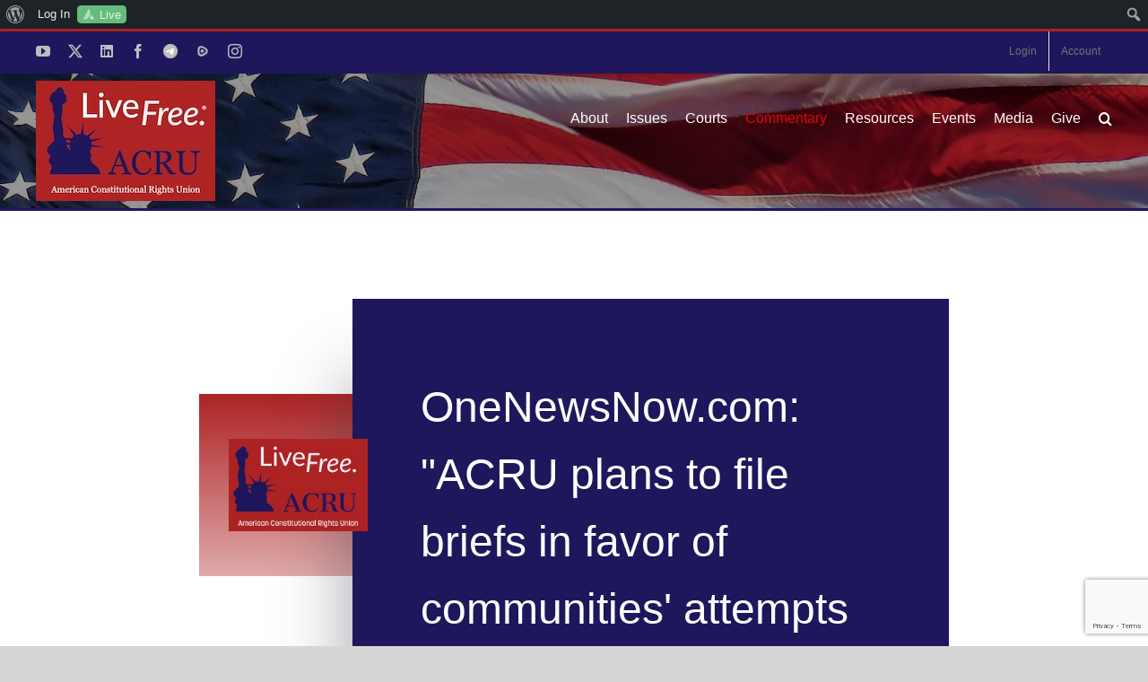

--- FILE ---
content_type: text/html; charset=utf-8
request_url: https://www.google.com/recaptcha/api2/anchor?ar=1&k=6LfHrSkUAAAAAPnKk5cT6JuKlKPzbwyTYuO8--Vr&co=aHR0cHM6Ly90aGVhY3J1Lm9yZzo0NDM.&hl=en&v=PoyoqOPhxBO7pBk68S4YbpHZ&size=invisible&anchor-ms=20000&execute-ms=30000&cb=d5jquuascntw
body_size: 49222
content:
<!DOCTYPE HTML><html dir="ltr" lang="en"><head><meta http-equiv="Content-Type" content="text/html; charset=UTF-8">
<meta http-equiv="X-UA-Compatible" content="IE=edge">
<title>reCAPTCHA</title>
<style type="text/css">
/* cyrillic-ext */
@font-face {
  font-family: 'Roboto';
  font-style: normal;
  font-weight: 400;
  font-stretch: 100%;
  src: url(//fonts.gstatic.com/s/roboto/v48/KFO7CnqEu92Fr1ME7kSn66aGLdTylUAMa3GUBHMdazTgWw.woff2) format('woff2');
  unicode-range: U+0460-052F, U+1C80-1C8A, U+20B4, U+2DE0-2DFF, U+A640-A69F, U+FE2E-FE2F;
}
/* cyrillic */
@font-face {
  font-family: 'Roboto';
  font-style: normal;
  font-weight: 400;
  font-stretch: 100%;
  src: url(//fonts.gstatic.com/s/roboto/v48/KFO7CnqEu92Fr1ME7kSn66aGLdTylUAMa3iUBHMdazTgWw.woff2) format('woff2');
  unicode-range: U+0301, U+0400-045F, U+0490-0491, U+04B0-04B1, U+2116;
}
/* greek-ext */
@font-face {
  font-family: 'Roboto';
  font-style: normal;
  font-weight: 400;
  font-stretch: 100%;
  src: url(//fonts.gstatic.com/s/roboto/v48/KFO7CnqEu92Fr1ME7kSn66aGLdTylUAMa3CUBHMdazTgWw.woff2) format('woff2');
  unicode-range: U+1F00-1FFF;
}
/* greek */
@font-face {
  font-family: 'Roboto';
  font-style: normal;
  font-weight: 400;
  font-stretch: 100%;
  src: url(//fonts.gstatic.com/s/roboto/v48/KFO7CnqEu92Fr1ME7kSn66aGLdTylUAMa3-UBHMdazTgWw.woff2) format('woff2');
  unicode-range: U+0370-0377, U+037A-037F, U+0384-038A, U+038C, U+038E-03A1, U+03A3-03FF;
}
/* math */
@font-face {
  font-family: 'Roboto';
  font-style: normal;
  font-weight: 400;
  font-stretch: 100%;
  src: url(//fonts.gstatic.com/s/roboto/v48/KFO7CnqEu92Fr1ME7kSn66aGLdTylUAMawCUBHMdazTgWw.woff2) format('woff2');
  unicode-range: U+0302-0303, U+0305, U+0307-0308, U+0310, U+0312, U+0315, U+031A, U+0326-0327, U+032C, U+032F-0330, U+0332-0333, U+0338, U+033A, U+0346, U+034D, U+0391-03A1, U+03A3-03A9, U+03B1-03C9, U+03D1, U+03D5-03D6, U+03F0-03F1, U+03F4-03F5, U+2016-2017, U+2034-2038, U+203C, U+2040, U+2043, U+2047, U+2050, U+2057, U+205F, U+2070-2071, U+2074-208E, U+2090-209C, U+20D0-20DC, U+20E1, U+20E5-20EF, U+2100-2112, U+2114-2115, U+2117-2121, U+2123-214F, U+2190, U+2192, U+2194-21AE, U+21B0-21E5, U+21F1-21F2, U+21F4-2211, U+2213-2214, U+2216-22FF, U+2308-230B, U+2310, U+2319, U+231C-2321, U+2336-237A, U+237C, U+2395, U+239B-23B7, U+23D0, U+23DC-23E1, U+2474-2475, U+25AF, U+25B3, U+25B7, U+25BD, U+25C1, U+25CA, U+25CC, U+25FB, U+266D-266F, U+27C0-27FF, U+2900-2AFF, U+2B0E-2B11, U+2B30-2B4C, U+2BFE, U+3030, U+FF5B, U+FF5D, U+1D400-1D7FF, U+1EE00-1EEFF;
}
/* symbols */
@font-face {
  font-family: 'Roboto';
  font-style: normal;
  font-weight: 400;
  font-stretch: 100%;
  src: url(//fonts.gstatic.com/s/roboto/v48/KFO7CnqEu92Fr1ME7kSn66aGLdTylUAMaxKUBHMdazTgWw.woff2) format('woff2');
  unicode-range: U+0001-000C, U+000E-001F, U+007F-009F, U+20DD-20E0, U+20E2-20E4, U+2150-218F, U+2190, U+2192, U+2194-2199, U+21AF, U+21E6-21F0, U+21F3, U+2218-2219, U+2299, U+22C4-22C6, U+2300-243F, U+2440-244A, U+2460-24FF, U+25A0-27BF, U+2800-28FF, U+2921-2922, U+2981, U+29BF, U+29EB, U+2B00-2BFF, U+4DC0-4DFF, U+FFF9-FFFB, U+10140-1018E, U+10190-1019C, U+101A0, U+101D0-101FD, U+102E0-102FB, U+10E60-10E7E, U+1D2C0-1D2D3, U+1D2E0-1D37F, U+1F000-1F0FF, U+1F100-1F1AD, U+1F1E6-1F1FF, U+1F30D-1F30F, U+1F315, U+1F31C, U+1F31E, U+1F320-1F32C, U+1F336, U+1F378, U+1F37D, U+1F382, U+1F393-1F39F, U+1F3A7-1F3A8, U+1F3AC-1F3AF, U+1F3C2, U+1F3C4-1F3C6, U+1F3CA-1F3CE, U+1F3D4-1F3E0, U+1F3ED, U+1F3F1-1F3F3, U+1F3F5-1F3F7, U+1F408, U+1F415, U+1F41F, U+1F426, U+1F43F, U+1F441-1F442, U+1F444, U+1F446-1F449, U+1F44C-1F44E, U+1F453, U+1F46A, U+1F47D, U+1F4A3, U+1F4B0, U+1F4B3, U+1F4B9, U+1F4BB, U+1F4BF, U+1F4C8-1F4CB, U+1F4D6, U+1F4DA, U+1F4DF, U+1F4E3-1F4E6, U+1F4EA-1F4ED, U+1F4F7, U+1F4F9-1F4FB, U+1F4FD-1F4FE, U+1F503, U+1F507-1F50B, U+1F50D, U+1F512-1F513, U+1F53E-1F54A, U+1F54F-1F5FA, U+1F610, U+1F650-1F67F, U+1F687, U+1F68D, U+1F691, U+1F694, U+1F698, U+1F6AD, U+1F6B2, U+1F6B9-1F6BA, U+1F6BC, U+1F6C6-1F6CF, U+1F6D3-1F6D7, U+1F6E0-1F6EA, U+1F6F0-1F6F3, U+1F6F7-1F6FC, U+1F700-1F7FF, U+1F800-1F80B, U+1F810-1F847, U+1F850-1F859, U+1F860-1F887, U+1F890-1F8AD, U+1F8B0-1F8BB, U+1F8C0-1F8C1, U+1F900-1F90B, U+1F93B, U+1F946, U+1F984, U+1F996, U+1F9E9, U+1FA00-1FA6F, U+1FA70-1FA7C, U+1FA80-1FA89, U+1FA8F-1FAC6, U+1FACE-1FADC, U+1FADF-1FAE9, U+1FAF0-1FAF8, U+1FB00-1FBFF;
}
/* vietnamese */
@font-face {
  font-family: 'Roboto';
  font-style: normal;
  font-weight: 400;
  font-stretch: 100%;
  src: url(//fonts.gstatic.com/s/roboto/v48/KFO7CnqEu92Fr1ME7kSn66aGLdTylUAMa3OUBHMdazTgWw.woff2) format('woff2');
  unicode-range: U+0102-0103, U+0110-0111, U+0128-0129, U+0168-0169, U+01A0-01A1, U+01AF-01B0, U+0300-0301, U+0303-0304, U+0308-0309, U+0323, U+0329, U+1EA0-1EF9, U+20AB;
}
/* latin-ext */
@font-face {
  font-family: 'Roboto';
  font-style: normal;
  font-weight: 400;
  font-stretch: 100%;
  src: url(//fonts.gstatic.com/s/roboto/v48/KFO7CnqEu92Fr1ME7kSn66aGLdTylUAMa3KUBHMdazTgWw.woff2) format('woff2');
  unicode-range: U+0100-02BA, U+02BD-02C5, U+02C7-02CC, U+02CE-02D7, U+02DD-02FF, U+0304, U+0308, U+0329, U+1D00-1DBF, U+1E00-1E9F, U+1EF2-1EFF, U+2020, U+20A0-20AB, U+20AD-20C0, U+2113, U+2C60-2C7F, U+A720-A7FF;
}
/* latin */
@font-face {
  font-family: 'Roboto';
  font-style: normal;
  font-weight: 400;
  font-stretch: 100%;
  src: url(//fonts.gstatic.com/s/roboto/v48/KFO7CnqEu92Fr1ME7kSn66aGLdTylUAMa3yUBHMdazQ.woff2) format('woff2');
  unicode-range: U+0000-00FF, U+0131, U+0152-0153, U+02BB-02BC, U+02C6, U+02DA, U+02DC, U+0304, U+0308, U+0329, U+2000-206F, U+20AC, U+2122, U+2191, U+2193, U+2212, U+2215, U+FEFF, U+FFFD;
}
/* cyrillic-ext */
@font-face {
  font-family: 'Roboto';
  font-style: normal;
  font-weight: 500;
  font-stretch: 100%;
  src: url(//fonts.gstatic.com/s/roboto/v48/KFO7CnqEu92Fr1ME7kSn66aGLdTylUAMa3GUBHMdazTgWw.woff2) format('woff2');
  unicode-range: U+0460-052F, U+1C80-1C8A, U+20B4, U+2DE0-2DFF, U+A640-A69F, U+FE2E-FE2F;
}
/* cyrillic */
@font-face {
  font-family: 'Roboto';
  font-style: normal;
  font-weight: 500;
  font-stretch: 100%;
  src: url(//fonts.gstatic.com/s/roboto/v48/KFO7CnqEu92Fr1ME7kSn66aGLdTylUAMa3iUBHMdazTgWw.woff2) format('woff2');
  unicode-range: U+0301, U+0400-045F, U+0490-0491, U+04B0-04B1, U+2116;
}
/* greek-ext */
@font-face {
  font-family: 'Roboto';
  font-style: normal;
  font-weight: 500;
  font-stretch: 100%;
  src: url(//fonts.gstatic.com/s/roboto/v48/KFO7CnqEu92Fr1ME7kSn66aGLdTylUAMa3CUBHMdazTgWw.woff2) format('woff2');
  unicode-range: U+1F00-1FFF;
}
/* greek */
@font-face {
  font-family: 'Roboto';
  font-style: normal;
  font-weight: 500;
  font-stretch: 100%;
  src: url(//fonts.gstatic.com/s/roboto/v48/KFO7CnqEu92Fr1ME7kSn66aGLdTylUAMa3-UBHMdazTgWw.woff2) format('woff2');
  unicode-range: U+0370-0377, U+037A-037F, U+0384-038A, U+038C, U+038E-03A1, U+03A3-03FF;
}
/* math */
@font-face {
  font-family: 'Roboto';
  font-style: normal;
  font-weight: 500;
  font-stretch: 100%;
  src: url(//fonts.gstatic.com/s/roboto/v48/KFO7CnqEu92Fr1ME7kSn66aGLdTylUAMawCUBHMdazTgWw.woff2) format('woff2');
  unicode-range: U+0302-0303, U+0305, U+0307-0308, U+0310, U+0312, U+0315, U+031A, U+0326-0327, U+032C, U+032F-0330, U+0332-0333, U+0338, U+033A, U+0346, U+034D, U+0391-03A1, U+03A3-03A9, U+03B1-03C9, U+03D1, U+03D5-03D6, U+03F0-03F1, U+03F4-03F5, U+2016-2017, U+2034-2038, U+203C, U+2040, U+2043, U+2047, U+2050, U+2057, U+205F, U+2070-2071, U+2074-208E, U+2090-209C, U+20D0-20DC, U+20E1, U+20E5-20EF, U+2100-2112, U+2114-2115, U+2117-2121, U+2123-214F, U+2190, U+2192, U+2194-21AE, U+21B0-21E5, U+21F1-21F2, U+21F4-2211, U+2213-2214, U+2216-22FF, U+2308-230B, U+2310, U+2319, U+231C-2321, U+2336-237A, U+237C, U+2395, U+239B-23B7, U+23D0, U+23DC-23E1, U+2474-2475, U+25AF, U+25B3, U+25B7, U+25BD, U+25C1, U+25CA, U+25CC, U+25FB, U+266D-266F, U+27C0-27FF, U+2900-2AFF, U+2B0E-2B11, U+2B30-2B4C, U+2BFE, U+3030, U+FF5B, U+FF5D, U+1D400-1D7FF, U+1EE00-1EEFF;
}
/* symbols */
@font-face {
  font-family: 'Roboto';
  font-style: normal;
  font-weight: 500;
  font-stretch: 100%;
  src: url(//fonts.gstatic.com/s/roboto/v48/KFO7CnqEu92Fr1ME7kSn66aGLdTylUAMaxKUBHMdazTgWw.woff2) format('woff2');
  unicode-range: U+0001-000C, U+000E-001F, U+007F-009F, U+20DD-20E0, U+20E2-20E4, U+2150-218F, U+2190, U+2192, U+2194-2199, U+21AF, U+21E6-21F0, U+21F3, U+2218-2219, U+2299, U+22C4-22C6, U+2300-243F, U+2440-244A, U+2460-24FF, U+25A0-27BF, U+2800-28FF, U+2921-2922, U+2981, U+29BF, U+29EB, U+2B00-2BFF, U+4DC0-4DFF, U+FFF9-FFFB, U+10140-1018E, U+10190-1019C, U+101A0, U+101D0-101FD, U+102E0-102FB, U+10E60-10E7E, U+1D2C0-1D2D3, U+1D2E0-1D37F, U+1F000-1F0FF, U+1F100-1F1AD, U+1F1E6-1F1FF, U+1F30D-1F30F, U+1F315, U+1F31C, U+1F31E, U+1F320-1F32C, U+1F336, U+1F378, U+1F37D, U+1F382, U+1F393-1F39F, U+1F3A7-1F3A8, U+1F3AC-1F3AF, U+1F3C2, U+1F3C4-1F3C6, U+1F3CA-1F3CE, U+1F3D4-1F3E0, U+1F3ED, U+1F3F1-1F3F3, U+1F3F5-1F3F7, U+1F408, U+1F415, U+1F41F, U+1F426, U+1F43F, U+1F441-1F442, U+1F444, U+1F446-1F449, U+1F44C-1F44E, U+1F453, U+1F46A, U+1F47D, U+1F4A3, U+1F4B0, U+1F4B3, U+1F4B9, U+1F4BB, U+1F4BF, U+1F4C8-1F4CB, U+1F4D6, U+1F4DA, U+1F4DF, U+1F4E3-1F4E6, U+1F4EA-1F4ED, U+1F4F7, U+1F4F9-1F4FB, U+1F4FD-1F4FE, U+1F503, U+1F507-1F50B, U+1F50D, U+1F512-1F513, U+1F53E-1F54A, U+1F54F-1F5FA, U+1F610, U+1F650-1F67F, U+1F687, U+1F68D, U+1F691, U+1F694, U+1F698, U+1F6AD, U+1F6B2, U+1F6B9-1F6BA, U+1F6BC, U+1F6C6-1F6CF, U+1F6D3-1F6D7, U+1F6E0-1F6EA, U+1F6F0-1F6F3, U+1F6F7-1F6FC, U+1F700-1F7FF, U+1F800-1F80B, U+1F810-1F847, U+1F850-1F859, U+1F860-1F887, U+1F890-1F8AD, U+1F8B0-1F8BB, U+1F8C0-1F8C1, U+1F900-1F90B, U+1F93B, U+1F946, U+1F984, U+1F996, U+1F9E9, U+1FA00-1FA6F, U+1FA70-1FA7C, U+1FA80-1FA89, U+1FA8F-1FAC6, U+1FACE-1FADC, U+1FADF-1FAE9, U+1FAF0-1FAF8, U+1FB00-1FBFF;
}
/* vietnamese */
@font-face {
  font-family: 'Roboto';
  font-style: normal;
  font-weight: 500;
  font-stretch: 100%;
  src: url(//fonts.gstatic.com/s/roboto/v48/KFO7CnqEu92Fr1ME7kSn66aGLdTylUAMa3OUBHMdazTgWw.woff2) format('woff2');
  unicode-range: U+0102-0103, U+0110-0111, U+0128-0129, U+0168-0169, U+01A0-01A1, U+01AF-01B0, U+0300-0301, U+0303-0304, U+0308-0309, U+0323, U+0329, U+1EA0-1EF9, U+20AB;
}
/* latin-ext */
@font-face {
  font-family: 'Roboto';
  font-style: normal;
  font-weight: 500;
  font-stretch: 100%;
  src: url(//fonts.gstatic.com/s/roboto/v48/KFO7CnqEu92Fr1ME7kSn66aGLdTylUAMa3KUBHMdazTgWw.woff2) format('woff2');
  unicode-range: U+0100-02BA, U+02BD-02C5, U+02C7-02CC, U+02CE-02D7, U+02DD-02FF, U+0304, U+0308, U+0329, U+1D00-1DBF, U+1E00-1E9F, U+1EF2-1EFF, U+2020, U+20A0-20AB, U+20AD-20C0, U+2113, U+2C60-2C7F, U+A720-A7FF;
}
/* latin */
@font-face {
  font-family: 'Roboto';
  font-style: normal;
  font-weight: 500;
  font-stretch: 100%;
  src: url(//fonts.gstatic.com/s/roboto/v48/KFO7CnqEu92Fr1ME7kSn66aGLdTylUAMa3yUBHMdazQ.woff2) format('woff2');
  unicode-range: U+0000-00FF, U+0131, U+0152-0153, U+02BB-02BC, U+02C6, U+02DA, U+02DC, U+0304, U+0308, U+0329, U+2000-206F, U+20AC, U+2122, U+2191, U+2193, U+2212, U+2215, U+FEFF, U+FFFD;
}
/* cyrillic-ext */
@font-face {
  font-family: 'Roboto';
  font-style: normal;
  font-weight: 900;
  font-stretch: 100%;
  src: url(//fonts.gstatic.com/s/roboto/v48/KFO7CnqEu92Fr1ME7kSn66aGLdTylUAMa3GUBHMdazTgWw.woff2) format('woff2');
  unicode-range: U+0460-052F, U+1C80-1C8A, U+20B4, U+2DE0-2DFF, U+A640-A69F, U+FE2E-FE2F;
}
/* cyrillic */
@font-face {
  font-family: 'Roboto';
  font-style: normal;
  font-weight: 900;
  font-stretch: 100%;
  src: url(//fonts.gstatic.com/s/roboto/v48/KFO7CnqEu92Fr1ME7kSn66aGLdTylUAMa3iUBHMdazTgWw.woff2) format('woff2');
  unicode-range: U+0301, U+0400-045F, U+0490-0491, U+04B0-04B1, U+2116;
}
/* greek-ext */
@font-face {
  font-family: 'Roboto';
  font-style: normal;
  font-weight: 900;
  font-stretch: 100%;
  src: url(//fonts.gstatic.com/s/roboto/v48/KFO7CnqEu92Fr1ME7kSn66aGLdTylUAMa3CUBHMdazTgWw.woff2) format('woff2');
  unicode-range: U+1F00-1FFF;
}
/* greek */
@font-face {
  font-family: 'Roboto';
  font-style: normal;
  font-weight: 900;
  font-stretch: 100%;
  src: url(//fonts.gstatic.com/s/roboto/v48/KFO7CnqEu92Fr1ME7kSn66aGLdTylUAMa3-UBHMdazTgWw.woff2) format('woff2');
  unicode-range: U+0370-0377, U+037A-037F, U+0384-038A, U+038C, U+038E-03A1, U+03A3-03FF;
}
/* math */
@font-face {
  font-family: 'Roboto';
  font-style: normal;
  font-weight: 900;
  font-stretch: 100%;
  src: url(//fonts.gstatic.com/s/roboto/v48/KFO7CnqEu92Fr1ME7kSn66aGLdTylUAMawCUBHMdazTgWw.woff2) format('woff2');
  unicode-range: U+0302-0303, U+0305, U+0307-0308, U+0310, U+0312, U+0315, U+031A, U+0326-0327, U+032C, U+032F-0330, U+0332-0333, U+0338, U+033A, U+0346, U+034D, U+0391-03A1, U+03A3-03A9, U+03B1-03C9, U+03D1, U+03D5-03D6, U+03F0-03F1, U+03F4-03F5, U+2016-2017, U+2034-2038, U+203C, U+2040, U+2043, U+2047, U+2050, U+2057, U+205F, U+2070-2071, U+2074-208E, U+2090-209C, U+20D0-20DC, U+20E1, U+20E5-20EF, U+2100-2112, U+2114-2115, U+2117-2121, U+2123-214F, U+2190, U+2192, U+2194-21AE, U+21B0-21E5, U+21F1-21F2, U+21F4-2211, U+2213-2214, U+2216-22FF, U+2308-230B, U+2310, U+2319, U+231C-2321, U+2336-237A, U+237C, U+2395, U+239B-23B7, U+23D0, U+23DC-23E1, U+2474-2475, U+25AF, U+25B3, U+25B7, U+25BD, U+25C1, U+25CA, U+25CC, U+25FB, U+266D-266F, U+27C0-27FF, U+2900-2AFF, U+2B0E-2B11, U+2B30-2B4C, U+2BFE, U+3030, U+FF5B, U+FF5D, U+1D400-1D7FF, U+1EE00-1EEFF;
}
/* symbols */
@font-face {
  font-family: 'Roboto';
  font-style: normal;
  font-weight: 900;
  font-stretch: 100%;
  src: url(//fonts.gstatic.com/s/roboto/v48/KFO7CnqEu92Fr1ME7kSn66aGLdTylUAMaxKUBHMdazTgWw.woff2) format('woff2');
  unicode-range: U+0001-000C, U+000E-001F, U+007F-009F, U+20DD-20E0, U+20E2-20E4, U+2150-218F, U+2190, U+2192, U+2194-2199, U+21AF, U+21E6-21F0, U+21F3, U+2218-2219, U+2299, U+22C4-22C6, U+2300-243F, U+2440-244A, U+2460-24FF, U+25A0-27BF, U+2800-28FF, U+2921-2922, U+2981, U+29BF, U+29EB, U+2B00-2BFF, U+4DC0-4DFF, U+FFF9-FFFB, U+10140-1018E, U+10190-1019C, U+101A0, U+101D0-101FD, U+102E0-102FB, U+10E60-10E7E, U+1D2C0-1D2D3, U+1D2E0-1D37F, U+1F000-1F0FF, U+1F100-1F1AD, U+1F1E6-1F1FF, U+1F30D-1F30F, U+1F315, U+1F31C, U+1F31E, U+1F320-1F32C, U+1F336, U+1F378, U+1F37D, U+1F382, U+1F393-1F39F, U+1F3A7-1F3A8, U+1F3AC-1F3AF, U+1F3C2, U+1F3C4-1F3C6, U+1F3CA-1F3CE, U+1F3D4-1F3E0, U+1F3ED, U+1F3F1-1F3F3, U+1F3F5-1F3F7, U+1F408, U+1F415, U+1F41F, U+1F426, U+1F43F, U+1F441-1F442, U+1F444, U+1F446-1F449, U+1F44C-1F44E, U+1F453, U+1F46A, U+1F47D, U+1F4A3, U+1F4B0, U+1F4B3, U+1F4B9, U+1F4BB, U+1F4BF, U+1F4C8-1F4CB, U+1F4D6, U+1F4DA, U+1F4DF, U+1F4E3-1F4E6, U+1F4EA-1F4ED, U+1F4F7, U+1F4F9-1F4FB, U+1F4FD-1F4FE, U+1F503, U+1F507-1F50B, U+1F50D, U+1F512-1F513, U+1F53E-1F54A, U+1F54F-1F5FA, U+1F610, U+1F650-1F67F, U+1F687, U+1F68D, U+1F691, U+1F694, U+1F698, U+1F6AD, U+1F6B2, U+1F6B9-1F6BA, U+1F6BC, U+1F6C6-1F6CF, U+1F6D3-1F6D7, U+1F6E0-1F6EA, U+1F6F0-1F6F3, U+1F6F7-1F6FC, U+1F700-1F7FF, U+1F800-1F80B, U+1F810-1F847, U+1F850-1F859, U+1F860-1F887, U+1F890-1F8AD, U+1F8B0-1F8BB, U+1F8C0-1F8C1, U+1F900-1F90B, U+1F93B, U+1F946, U+1F984, U+1F996, U+1F9E9, U+1FA00-1FA6F, U+1FA70-1FA7C, U+1FA80-1FA89, U+1FA8F-1FAC6, U+1FACE-1FADC, U+1FADF-1FAE9, U+1FAF0-1FAF8, U+1FB00-1FBFF;
}
/* vietnamese */
@font-face {
  font-family: 'Roboto';
  font-style: normal;
  font-weight: 900;
  font-stretch: 100%;
  src: url(//fonts.gstatic.com/s/roboto/v48/KFO7CnqEu92Fr1ME7kSn66aGLdTylUAMa3OUBHMdazTgWw.woff2) format('woff2');
  unicode-range: U+0102-0103, U+0110-0111, U+0128-0129, U+0168-0169, U+01A0-01A1, U+01AF-01B0, U+0300-0301, U+0303-0304, U+0308-0309, U+0323, U+0329, U+1EA0-1EF9, U+20AB;
}
/* latin-ext */
@font-face {
  font-family: 'Roboto';
  font-style: normal;
  font-weight: 900;
  font-stretch: 100%;
  src: url(//fonts.gstatic.com/s/roboto/v48/KFO7CnqEu92Fr1ME7kSn66aGLdTylUAMa3KUBHMdazTgWw.woff2) format('woff2');
  unicode-range: U+0100-02BA, U+02BD-02C5, U+02C7-02CC, U+02CE-02D7, U+02DD-02FF, U+0304, U+0308, U+0329, U+1D00-1DBF, U+1E00-1E9F, U+1EF2-1EFF, U+2020, U+20A0-20AB, U+20AD-20C0, U+2113, U+2C60-2C7F, U+A720-A7FF;
}
/* latin */
@font-face {
  font-family: 'Roboto';
  font-style: normal;
  font-weight: 900;
  font-stretch: 100%;
  src: url(//fonts.gstatic.com/s/roboto/v48/KFO7CnqEu92Fr1ME7kSn66aGLdTylUAMa3yUBHMdazQ.woff2) format('woff2');
  unicode-range: U+0000-00FF, U+0131, U+0152-0153, U+02BB-02BC, U+02C6, U+02DA, U+02DC, U+0304, U+0308, U+0329, U+2000-206F, U+20AC, U+2122, U+2191, U+2193, U+2212, U+2215, U+FEFF, U+FFFD;
}

</style>
<link rel="stylesheet" type="text/css" href="https://www.gstatic.com/recaptcha/releases/PoyoqOPhxBO7pBk68S4YbpHZ/styles__ltr.css">
<script nonce="b1AMrhoa7HyVw0gHzGksmw" type="text/javascript">window['__recaptcha_api'] = 'https://www.google.com/recaptcha/api2/';</script>
<script type="text/javascript" src="https://www.gstatic.com/recaptcha/releases/PoyoqOPhxBO7pBk68S4YbpHZ/recaptcha__en.js" nonce="b1AMrhoa7HyVw0gHzGksmw">
      
    </script></head>
<body><div id="rc-anchor-alert" class="rc-anchor-alert"></div>
<input type="hidden" id="recaptcha-token" value="[base64]">
<script type="text/javascript" nonce="b1AMrhoa7HyVw0gHzGksmw">
      recaptcha.anchor.Main.init("[\x22ainput\x22,[\x22bgdata\x22,\x22\x22,\[base64]/[base64]/UltIKytdPWE6KGE8MjA0OD9SW0grK109YT4+NnwxOTI6KChhJjY0NTEyKT09NTUyOTYmJnErMTxoLmxlbmd0aCYmKGguY2hhckNvZGVBdChxKzEpJjY0NTEyKT09NTYzMjA/[base64]/MjU1OlI/[base64]/[base64]/[base64]/[base64]/[base64]/[base64]/[base64]/[base64]/[base64]/[base64]\x22,\[base64]\\u003d\\u003d\x22,\x22Fl06wrtpw4MmDcOXwpp+w6XDqA9dYWnCtMK7w5UrwrsaKi8gw5HDosKjBsKjWgPCksOFw5jCjcK8w7vDiMK/wrfCvS7DrsKFwoUtwprCmcKjB13CgjtdUcKyworDvcOkwoQcw45cQMOlw7RvIcOmSsOswo3Dvjsrwo7Dm8OSXMKJwptlI10KwppVw6fCs8O7wpjCqwjCusO3VATDjMOdwqXDrEoyw4hNwr1KbsKLw5MpwpDCvwo6azlPwq/DjFjCsloswoIgwp/Dr8KDBcKHwr0Tw7ZbScOxw65bwr4ow47DvEDCj8KAw75zCChTw5R3EQzDt37DhHBjNg1aw4ZTE1dYwpM3BcO6bsKDwpnDtHfDvcKhwq/Dg8KawoVCbiPCp2x3wqcnF8OGwovCskpjC1jCvcKmM8OMKBQhw6DCmU/[base64]/DncKfFiLCoArCrMOZMELDkMOEw6nCqnV+PsO4Tg/DlsKCZMODZMK8w6w0woF+wprCq8KhworCq8KuwposwrDCh8Opwr/[base64]/DlyrDsiDCq8OjwoEqPy3DmknDqMKlXMOUw4M+w6Icw6TCrsOjwoRzUBzCnQ9KQzMcwofDvMKDFsOZwrLCvT5ZwqEZAzfDm8OSQMOqCMK4esKDw47CsnFbw4bCtsKqwr5FwozCuUnDosKYcMO2w51lwqjCmw7CoVpbfyrCgsKHw7hkUE/[base64]/wqHDuAfDiDLDjcOAKmrCg8OZRUvDucOmwo80wqnCth1uw6/CnHbDhh3DocKBw6LDg2QIw7TDpcOFw7jDpUTDosOvw5rDtMOhQcKkbCY9IsOpflRVbVQLw5F/w4zDq0HCgVvCnMOKIzLDkSLDgcOvIMKbwr7CgMO8w5QKw4fDiHPCuUgHb18zw5fDsjLDssO9w4nCssKAXMOhw7kdKVpcwrceKnNsOA4GNMOYAT/Dg8KPZiIKwqUSw5XDr8KWDcKjThPCsRlkw4EuLlDCnnAtaMKIwp/DiTXClFdbccOdSSVvwqLDjHpcw7EObsOvwo7CjcOINMOEw6TCt0rDo3R4wrw2wrDDlsOfw65/WMKpwovCksKNw6koPcKkWsOkC37CvifCpcKdw75vF8OfM8KwwrcIJcKdw5vDkFc2w6rDoC/DmyU9GjpewqElf8Klw7jDolrDtMO8wonDlQMdB8OAWsKEF3TDohjCjhw5JjnCglZpBsKCFjbCvMKfwoteMQ3DkG/[base64]/Cp11OIsODB20Vw6lawrTDjsK+w6DDg8K3ZBxbw5zDrwBuw70wQAN8XhDClz7Cv1rCicO4woQUw7rDtcOxw5JOORcMacOKw5rCuhPDnWfCl8ObP8Krwq/ChVbCqsKXH8Klw7oFNBIsVcOVw4t5DynDm8OJIMK8w77DkkQ9eCDChgQHwolsw4nDgAzCrBEfworDscKww6QIwpjCh0QhBsOOc245wpVVDsKQRgnCpsKYbFjDs3UvwrdPYsKfCMOBw6lCbMKufijDo1R/woUlwphYbw5XfMK3S8Kewr9yVsKva8OeS0oGwrvDlDHDrcKfwrxfBF0tVBMHw5zDmMOew5nCusOBcFrDk0RDVMKew6MhcMOjw6/CjSoCw5HCnMK3M352wroeeMOWJsK3wol8CGDDj2dMbcO8KhrCpcKEIsK7bHDDslTCp8OPVwMtw6R1worCpwLCri3CoATCsMOUwojChcK+MMOxw6JoMcOfw7Qbwo9QRcOOOw/CnV04wr7Dm8ODw6vDjzzDmAnCkxdEOMOFZsK4VBLDgcOew79Gw6ImBBXCkCbCnsO2wrXCoMObwprDicK1wovCq1vDoRcGLwnCvhFow4/ClcOOD2IpNw1twpvCscOHw5NtYsO3RcOwIWMUwofDm8OTwoHCl8KiTyvCtcKnw4F1w4rCvhozUcKnw6hwIjTDs8OmNsKuF3/Cvk8gYWhMSMO4bcK8wqIeO8O8wrzCtzVLw6DCjcOww7jDn8Kgwr/ClMKIYsOFYsO3w7tQacKqw4ZZMMO/w5bCpsKtbcOdw5IZI8KuwqU/wpTCjMOTNsOLBELDsgM0U8KPw4UVwrl6w7Faw49Swo7CqRVxZcKHBcKSwoc6wpnDssOZUcKaaxbCvMOOw4LCq8O0wpJnCsOYw4/Drw9dHcK5w6h7Yi5ALMO9wqtTSAhkwrB7wr5lwrnDisKRw6dRw6pVw57CkglXcMKfwqbCiMKHwoLCilXCrsKnMkYFw7wxLsKkwrZ5FnnCqUjCk0gLwp3DhQbCpw/DkcKiZsKLwqdTwq/DkHXCmE/Cv8KCfiDDvsOMa8KWw5rDj2xtPC7CjcOUYFjDuXZkw77Cp8K2SnjDhsOHwoQuwp4HP8KIIcKnZm7Cp3PChAg2w5tfaUrCmsKRwpXCscOBw6fCiMO7w50rwqBIwojCtsKrwrPCqsOdwrQYw5PCuj/CoWAnw6fCr8KtwqvDj8OAwoLDmMOuKG7CksK/dkMSdMKXFcKiDyXDvsKTw71dw7DDpsOTw5XDmgQAaMKmNcKEwprCp8KNMjvCvjAaw43CpsK9wrbDo8KLwok/w781wqbCmsOuw4XDk8KZJsKOTjDDvcKyI8KvC2nDt8K9LF7CsMKBbTbCgsKNTsK5b8ODwrAlw7IOw6Jow6rCvC/CisKWUMKUw7fDqSzDnQUkDwDCkl5UXXfDoTTCvnHDrhXDssKyw7Rjw77CqcOGwqACw748GFofwpE3NsOxdsKsE8Kdwos4wrExw7zCvz3DgcKGZcO5w7jCm8ONw4FlGV7CrT/[base64]/[base64]/DpcOhwoPDrcOAwoHChBPCsMK0KRnCvMK/wrIyw4rDpDE2w7oQBsKIf8Knw67DmcKjYktAw7vDgAAZfiMhaMKfw4docsOnwq/[base64]/CmWTDpcKAGhXCpsK/[base64]/w5pjw5LDihIccMKVwrjDi8OXcMKRwpzDjsO5VcO4wprCiSdyWG5fCinCocOQw4VOGsOBJQB/[base64]/YAlRw7fDoWfDkjHCkQLCn8KUeAJFR1hDwoAZwpN4ecKuw7x0TFTCgcKlw4nChsKQQcOdaMKYw4HCr8K9w5/[base64]/IEgiwpRLFXzCjjLDs8Otwo4WwpvCtsKEwo3Dm1bDuUgZwp82fcOdwoZQw5/[base64]/w4zCgEM3XcKsw5NgZhnDiMKeEMKPwq3Cr8OTZsO2MsK4wq9rEHVuwrDCsTMEZMK+wpTCkgxHdcKgw6I1wqsuPW9MwptNYTIMwpM2wqNiYEFmwpjDhMKpwrpKwoVsAivDnMOZHCHDgcKTMMO/wqDDhBAtUsKlw6ljwokaw5ZEwqcZJm3CjC3Dl8KTHcOewoYyVsKpwqLCpMODwrEnwo4XUxg6wonDoMK8JC5DaC/CvsO7w4IZw4cuR1U4w6/[base64]/Csy7DisKIF2vCvh3DjkjCrD1gKcKNIhHDmw9qw6Vkw5kgwrjDpHo7wrpywpPDusKMw5wdwqvDkcKSAB98CcKAdsKBNsKywp3Ck3bDpy/CuQ8swqvCsGbChlQPasKqw77DucKLw5DCgMOJw6vCqcODLsKjw7bDj3TDgg7Ds8OKZsKbKsKSBCJywrzDqGLDoMOYOMOpc8ObHywoTsOyXcOsXCvCih5HZsKOw7PCtcOcwqDCoWEgwrwvw7YPw6tdw7nCpTPDhi8hw7rDgAnCq8KgfVYCw6NHw4A/wooMWcKAwpwsE8KTwozCgcKJeMKLbgh3wqrCicK9AEVtHlPCrMK1w7TCqjXDiFjCkcKSPirDv8Orw6nCjiZLbsKMwowdVzc9Y8O4w5vDoQvDslMbwpoIRMKaZGVUwpvDisKMQUViHi/[base64]/w6TClsK/[base64]/wrfCp8Kvw6rDtz4ew4XCvcO+wpkVw77CqmLCi8OAw4nCuMK2woErNiDClEV0UsOAUMKjd8KOYcO/[base64]/H8Oywo5/w7vCtFZUw43DlADDt8KXPzlewrtaS1hVw5DDiX7DnsKAH8K5agERdsOqwrvDhSTCgMK9VMKRw7fCvVLDrnQ9LcKsOmXCiMKuwp8mwq3Dp1/DtVFnwqVYcTHDqcKODsO7w4LDhyNQBgVgXMO+WsOqKVXCncOPHMKGw4JGBMKBwpxzOcK8woQ+SnnDvMO2w4/CtsOuw7o6Si1hwq/DvX1ofFfCv34EwpZ+wrbDunhYwpUxAw1Hw6MmwrbDhcKjw4HDrXdww5QIPMKMw7cHEsKowrPCucKqOsO/wqUsC0IIwrPCpcOaTz/CnMKOw6Z6wrrDl2IUw7doUsKgwqzCosK2JsKWAQjCnwU8bFHCicKFPmXDmmjDs8KPwonDksOawqM/ST7Cj0HCmHAewqdqZcKaFcOMLx/DtMKmwoYLw7VAaErDsFLDvMKDSAxCGTljAA/ChsKpwqIMw7jCl8OCwq4AACEtD2E4d8OjScOgwptzUcKkw7cVw6xhwr3DnRjDlEnCj8K8aV86w5vCgS1Ww5PDjsKRwo9Nw6tVBsKMw7wpCsKAw5sbw5TDkMO1SMKWwpbDv8OJWcKVM8KkUMOxJCjCtCrDmzpBw4/DpSMFF1nDssKVHMOXw4s4wqsOasK8w7zDicKrOl7Cu3Amw4DCtzzCgWgMwo8Hw5rCs199Zj4+wobDn2hPwpzDusKrw50OwqYqw4DCm8KVQgEXNyLDrllpXsO+BsOyclXCk8OnY1R2woPDv8O/w6/DmFfChcKYUXI5wqNxwr3CiWTDssO2w53Cg8KxwprDnMK7wr1CbsKTCHRrw4QrSEAyw5g6wqPDu8KZw5N+VMKtVsOTX8KTPUzDlhXDsyt+w6rDrcOePToEcznCniAdMh7CsMKtaVLDmgnDs0zCvnkjw4F/XTXCicOLScKNw5jClsKVw53CkGUNcMKxSDHDs8Okw77CkS/CnB/CiMO/[base64]/[base64]/Dgg3DpcKuJRzDtXBOw6DCsj/DqT3DgcKdJmzDiD3DsMO+YhZBwqN8w7clSsOzZGF4w6nClkPCvsK5anPDhXvCkCxUwpHClVLCisO9wovCgGJBUMKIUMKow642UcK4w74kf8K6wq3CmD9YQCI3BmDDuTREwpZaSVQSeDdjw4wNwp/DtRtjCcKQaVzDoR3CilPDh8Kpb8KHw4h0dxwKwp07RncRaMOhfUdwwovDnSB7wrpuSsKKbggtDsKRw6jDjMOdwrfDpcOTdMOmwq0IWMKQwo/DtsO0w4nDqUcSfD/Dr0kBwr7CqnzCrRpzwoMiGsK4wr/DtMOYw4PDk8KMBH3DgDsaw6fDsMK8BsOow7ROw43Dj1jDiATDgF3DkkBjVcOfdgfCmh40w5XCnSMswoM/w45rBxjDu8O+N8OAdsK7ScKKUsKzV8KBbS4Ke8KGScOzf2Nsw5XCh0nCpm/ChHvCoVPDkX9Ew6AwIcOwSCIRw5vDrHV1BnzDsV8MwqbCiXPDrsKEwr3ClkIlwpbChARIw57CuMOiw5rCsMKbO2vChsO2GzwDwqcLwq9Gwr/[base64]/DpMOWB2/CscO5NnLCtHnChDt6AsOLwonCm2TDvFojPh3DtUHDu8Ofw6A5CBUqN8OgT8KPwrnCucOTBCnDhRvDn8OzOcODw4zDicKYcFnDqn7DmyJ9wqLCscKtCcOxfhc4fXjCpMKBOsOYCMKaL3XCicK1C8KwAR/DtzrCrcOPKMK6wqJpwqzCvcOrw4bDlAkaA3/Dk2kXwr3DqcKFf8Khw5fDiFLClcOdwpbDkcK6el/CscOvf0E5w65qJHzCs8KUw7vCr8OaJn4hw5k8w5vDqV1Vw40VdVvCqCxMw6nDoXvDjTfDjsKufh/DssOiwqfDj8OCw4kpRihXw68AJ8OjY8ODW0/CusK4w7fCjcOYJcOWwpE/H8O8wq/CjsKYw5FCJMKkX8KxUzrCucOnwqEkw41zwoLDmHnCusOSw6PChybDtMK0w4XDlMKDPsOjYQVJw7zDnAw3dsK4wrDDkcKbw4TDssKfE8KFw4LDmcKEJcOOwprDisKZwpLDg3E/BWQ3w6fCpQHCj3IswrUeOSUEwqIJMcKAwoIBwrPDoMKkCcKeBkBqbVDCn8OwClwGasOxw75sOsOQw5zDn1U1aMKUN8O4w5DDrTLCuMOGw69nOcOlw5/DhAZwwoDCkMOJwqBwLxtSUsOwWBTCtHoLwqM6w4DCmi7DgCnDoMK6w5UjwpjDlE/ChsK8w7HCmBzDhcK1KcOew5EFQ1TCjsKpaxRswqYjw6HDnsK3wqXDmcOlb8KYwrl7PSTDgMOSCsKXZ8KvK8Kow77CvnbCgcKHw5DDvlFgABAPwqZmYTHCoMKTE09XE1NWw4piwq3DjMKnM27CusOsVjnDlMOAw4nDmGvCusKJN8KccMKzwrgTwpQAw7nDjw/DrFjCkMKOw7VFX3x5IsOWwoXDn0TDtsKaDC/[base64]/[base64]/DisODw7VowqzDt8ORwrdOwp8yw60kw5LDqXZkw6RBw4/DgMKQwpHCuh/Cp2fCqRTDgTHDqcOXw4PDuMKEwppMAXUgD25KS3jCpznDoMOSw4fCpcKfX8KBw5hAE2rCs2UsSyXDphRubMO8P8KBJzPCjljDkATChVLDogLDpMO7F39Xw53DqsOsPU/CiMKOZ8Oxwox6wqbDu8OwwpLCp8Oyw6rDssOeOMK+VHfDmsKbSjI5wrbDgw7CpMKIJMKfwppwwqDCqsOsw7gOwqPCrlQLMMOpwoMREXkHTGk/QWl2eMKJw4d8ZQvDi3nCnzNmB0nCksOcw5dpSyt1wpVaGWEkHFZlw75cwostwpQmw6bCvS/DvBLCvhPCg2DCrxNFTwNEZyXDpSpHQcOuwp3DqD/CjsKhfMOdAcOzw77CsMKMGsKaw41cwrzDlXDCv8KffDwKFDE9wqMRABsbwoMtwpNcL8KIOMO6wqkiMEzCiz3DqEPCksOzw4pYWE5ewqrDjcKmNMOeDcOKwpTCkMK5U1dKAjTCvXbCpsKxWMOcZsKAEA7ChsKnVsKkWsKXVMOWw7/DinjDp3QANcOgwqnCrTHDkA0ow7PDrMOLw6TCk8KACEHDhMKfwrwgwoXCh8OCw5HDs2fDvsKJwrHCojbCt8Kow7TCokPCmcKsN1fDt8OJwoPCtybDhAfCqlsmw61XTcOYK8O0w7DDmBrCjMOnw5d3esKiw7jCmcOKVEAXwo/[base64]/A1nDlB4AB8KTJ8KzwowywrXDmMK2ZmTClWQOw6QTwrPCtlRiwoNOwpM5DlvDjnp+O1twworChsOyNsKIbFHDuMO+w4V8w67Dq8KbH8KFwppQw4A7BSgMw5FZOULCgxLDpXjDiGzCtyPDkUk5wqfCqifDk8OTw7zChD/ClcOVRypKwqNWw6Eow4vDhMOfEw5wwpw7wqBZbcKOecOXWcONeT9DaMKbCwPDrcKOVcKRcjxzw4zDmsOfw43CpsKBKmUaw4MzNwLDi1/DtMOVLcKNwq7DnxbChcOHw61jw44twqFuwpxvw6jDiCxUw4YyQwh7woLDscKYwqDCvcKPwobCgMKcw6QHGkMcHsOWw6gLbRBvFzpfLHnDl8KzwqgcCsK1w6MKaMKYaUnCkgfDrMKKwrrDoX0+w6DCoixSMcK/w6zDpBsIIMOHclPDtcKQw7LDscKgDMOqZ8Olwr/Cs0fDiANOCGzDrcK+DMKlwrzCpU7DrMOjw7ZAw6PCvk3CpG3Do8OaWcOgw6ZyV8O3w5bDsMO3w416wqjDqW7DqgF1TAszDmIOYsOFVlzCjTrDmMKQwqjDm8OOw7sGw4bCiyFcwohnwr7DgcK+ajQ4AMKAZcOeQcOzwqzDlsOdwrnClHzDjwVaFMOvUcOiW8KCC8OQw4/DgXskwrbClmt0wo43w445w5zDnMKMwqXDgVbDsGXDs8OtDBzDvArCpcOUB156w4Blw5HDnsOiw4VBL2PCqMOZKGB5D1oQCsOpwrl8wr9lCBJCw696wq/CtcOWwp/DrsO0wq1AScOcw5BDw4XDusOaw6prH8KoGxLDu8KVwqtLLMOCw6LCosOSLsKCwr9uwqtVw4h+w4fDmsKZw4p5w5LCjlPCjXZ+w4PCuXDCvw88T3DDpVfDs8O4w67Ctl3ChMKlw6LCpX/DusK6JsOEw43Dj8O2bgg9wpfDksOrA0DDqGNew4/[base64]/Dk8K+WcOiFsOWwo8hNWfCn00yaEEYwpHCsi89EcKvw4zCnhrDhcKDwrQ3ERvCrUDChcO9w45BDF1wwoY/SjvClxLCs8OrWC8Dw5vDoDgzXHIHcnIBRA7DmBpgw54Tw5lDIcOFw5lVdMOJfsKuwotDw74TYU9MwrrDq1pOw41yR8OpwoQ6wovDs07CuXcmW8Ovw7puw61KGsKTw6XDmyTDrwrDlsKUw4PCqXsLbQ5GwrXDhxM3w7/[base64]/[base64]/CplDCrMK4MSLCtDVQfcOlbSLDrTFZSsKVw6VMHnJmfsOTw75JZMKsM8OhE1AFUWPDusO6PsOFM2DDsMOBAwnDjjLCn21Zw6bDnENQVcOBw5/CvltaA2oCw4HDo8OvY1UyPcOME8Kpw5zCgVDDvsOgLMOqw4hZw5HCosKSw73DnEnDiFzCrcOCw4vDvk7DpFfDtcKiw6hjw45fwoF0USsZw6/DsMK3w7AIw63Dn8K2TcKywrV1AcOAw7IKPnrCnlx8w7lmw44iw4sYwprCpMO5BRLCgE/[base64]/DgcK3UcOAw6jDu00XV8ONwqvCmsOTLH3DuWUFMcOiCWJww47DpsOCf2XDo2gJV8Omw6ddbmdFVi3Dv8KYw4t1bsOtKX3CmQbDlcKLw5oTwqIrw4fDqVzDkGYPwpXCjMKqwoxPBMKsacOLEHXCo8KLDgkPwp9Hf2RmHRPCnsK3wrh6YXxSTMKywq/[base64]/Do0TCt3QywpM6UMOcw7jCrcKlw50cwofCo8ODVQMvw6B3X8OJR0phwpwOw6HDsHpOUlTDlGrCosONw4FMWcOewpwqw5YBw57DlsKhN3J+wrXCjDE1d8O3ZMKqKMOOw4bCjkwVPcKdwo7CjcKtGlctwoHDvMOyw4duVcOnw7fCqhMcZ1fDjzbDicKaw7UJw6PCj8KUwo/CgEXDtGPCixDDkcOcwqpLw692ccK9wpduWgsydsKYBmd+KcKsw5Nlw7fCoD7DjnXDk1bCk8KqwpPDvXrDmsKOwp/[base64]/w5/DhUR0w5XCqcKKTG/Dn8OEwqbDshlXBGYlw6F/NnnCvV4ywoTDu8KWwqTDqxbCgMOpbE7ClXzCvG1xTyUIw7ISH8K5LcKDwpXDnA/[base64]/CssOMw6vDtMO+B8O+KFwmGGtFwoHCryUFw4HDuWzCnngfwrrCvMOiw5nDlTPDrcK/CkwICcKtw5DDvl1fwovCvsOBwqXDnsKzOBXCqEhqKydCV0jDrlPCmU/Dugc4wrczwrbDpMOvaF8+w6/Dq8Ovw7l8cQ/Dg8KfdsOCSsOvOcKBwo53JkUkwpRkw4fDgU3DnsKAcMOOw4jDqMKRw53DtSlmdGhaw6V8G8K9w4sufyfDlV/CgcOFw57DmcKbwoLChMO9FXHDqsKgwpPDil7Du8OgJ27Cm8OMwrjDjl7Ct0EKw5M/w6XDrsOuYl5ABlXCu8Owwp/[base64]/[base64]/DtMK+bcOUK8Kpw7bDnMOSOC7DnsOPWSQsw4fCkcOAC8KvG2HDkMKxVwPCm8K/wrM+w4dswqrCmcKFY3l3D8ObeEDCsUxxH8KHMRDCrsK7wo9sfirCh0TCt1jCiT/DnAsDw7Ryw4rCtnHCizZkWMO2cQozw6fCjMKeLlDChRDDvcKPw5spw7hMw68mWlXCnBDCssOew6QhwpJ5TlMfwpMEP8OREMO/acOZw7N3w5rDq3IOw7jDvMOyGzTCssO1w7F4woHDjcKLIcOrA2rCmmPCgTTCg2/DqjzDsysVwqx2wonCpsO4w6Mvw7YJFcO5GGlXw6zCqsOQw47Dvm9rw7kew4PCo8ODw4J/WkDCssKKZMONw6Anw7TCqcKtFMKXHyx4w4U9E195w67DpVDDtjTCj8K9wqweN2bDjsKsNMO8wqFePmTDp8KaLMKJw7rCrMO2AcOaPiZRVsOiKgxIwp/CvMKQV8OHw6AcKsKSJUMpZHZXw6RqbcKlwr/[base64]/fcKeKCDDkQV6cyLCvV3CqHxPWcOnw7HDt8KLKwdzwohkwqNqw6lFcz0Xwqs4w5DCvyHCn8KgPVBpOcOnEgMFwr0JfHk5LiYcZRonKcK4T8KVU8OUG1jClQvDtUZGwoUWchEmwqzCp8KDwo/CjMKqanTCqShGw60kwp5oc8OZUHnDgg0ldMOTW8KVw47DpsObTHNuFMOlGnslw53CkFEbKUZ0PkhqYRRtLMKgKcOVwqwWG8O2IMO5QcKzIMOwKsO5GcKMacOWw5AFwoopW8O1w4dhTC0eFnIrOsKHQQhSKXNYw5/Dn8OHw7k7w6tmwpZow5UnOwdZV13DicKVw4wZRULDvMOCX8Okw4LDvcOrBMKcWADCglvCsngaw7DCuMOKKB/Ci8OZYsKfwoMpw57DjSwQwqt6JWUGwoLCv2PDscOpDcObw7fDscOkwrXCjQPDpcKwWMKtwroawo3DpMOcw5HChsKCV8KiGUV0T8KrAS/Dtz7Dk8KOH8O3w6LDvsOMOj01wq3CkMOpw7sYwqnCvzXCiMOQw6PDnMKXw5LCscOywp0vOXgaJyfCoTR0w5wFwrhgJ1N1PlTDkcO7w5HCpnPCr8OUDA7CmBDClcK/LsK7MmHCjsKbCcKAwqAHK15zKcKewrJww7HDsDpzw7jCk8K8OcKMwpEqw6slEsODIQXCk8K5AcKTGSRrw5TCjcOuM8O8w5w5woAwUBZFw6TDgA4ZaMKhBMKzeEkRw44ew5rCj8OwOcKpw4BDY8KxJsKYcGZ6wo/CocK6LcKvLcKnW8O8TsOUR8KVFHMAOMKawookw7bCpcK6w6dOPD/CrsOIw5vChhp4MCsYwqbCnFQpw5DDk0LDisKxwqs5XxzCp8KWIBnDgMO/[base64]/w6DDjXVFUMK3w7vDscO8LsKtw7t5w5hTwq9iwqF3Ki0Awr/CqsO3ZR/CghJaCMO9CcOCP8Knw7BSVB/DgMO4w53CsMKgw77CpDjCrT3DpgDDpjHCsxnCgcKOwrLDrn/CgURsb8KOwpHCsR7Ds2bDukE3w48bwqTCusKxw4/DtT4XDsKxw4PDk8KbJMOewofDncKaw6vCmiNIw5dIwpdpw7V+wpDCrD9Iw7NyQXDDqcOYGx3DrEHDm8O3KsOXwo9/[base64]/Cu8OUw4xdQcOoDcO5woRbwphIwpIiUTh4wovDlsOiwrLClVcfwofDik4QPAZyOsONwr3CqWbCtB0ZwpjDkTYTb1siIMOHGW7CpMKYwrnDt8KZfnnDkDl3MMK1wqIkV1jCnsKAwqZJCGEwXsO1w6bCmgbDssOtw70kKgLChG5Bw7cSwphuAMKtCDrDrVbCssOqw6M/wptqRBnCrMKmOnfDr8K7wqfCosOkd3ZGDcKGw7PDu3w9XnATwrdFDzDDjlXCqAdBQsO8wqMDw6XClU7Dq0XCmQLDllDDjQjDqcK7Z8KVZDo9w5EEGS9Cw4Iyw7tVD8KSEwQvcWs0CikSw67CnXfCjh/[base64]/wpnCoSwjwoTCssKJwrN0wr45wojDjcKPbsKlwobCsAN7w44owpdcw5jDkcKJwo4Nw4pDDMO7JgjDp0fDmsOEw6U8w6o4w48nw5g/Kxt8HcKQRcKewrU0bWLDsQfChMO7VSdoBMKoJitIw6sxw5PDr8OIw7fDg8KCOsKHW8OEcU/CmsKjcsKGwq/Ci8OAX8OkwpvCpFDDvH3DjQfDsxIdOsK0PsOnfGDDmcKVG3Q9w67Cg27CnmEAwqbDosKyw4p9wqvCiMO3TsKPZcKMdcOewq0tZijCq2kaZwDCgcKhKRNGWMKFwoFMw5RmccO0wodBw7Nkw6VUfcO5ZsO/[base64]/ClMKCUcO1w63DtG3DpUTDncOzwofCmBl6KcK1wpnCpATCtGjCjMKzwrXDmcO+cxR9AH3Cr2s3S2JpdsObw63CrDJXQXBRcS/Cm8KIRsOFcsO4C8O7EcOlwq8dPAvDi8O1M13DvsKUwptWNMOaw6oowrDCjlpGwpnDgnAcNcODYcOVTcOqRWjCsmTCpC5ewq/[base64]/[base64]/Dk/[base64]/DvhTDosO/[base64]/w6HCisOZw6VbwpfCpMKQw6DDnMKIRFTDnhlxw7TDtEjCll3ChcOQw5ETFsK8VMKHDkzCvBdMwpLClcOGwq5lw4TDksKSwq3Dhk8UMMONwr3CiMKvw5RgXcODeHLCk8K+ACPDisKrTMK2RkJDW3l7w7E/RjlFTMO+ecOvw7jCr8OXw5sKQcKwFcK9ER5aKsKJw5nDgVvDkmzCo3bCt3wwG8KJY8Otw59Yw6AKwrJ2YCjCmcKkVQrDjcK3b8KWw4NWw4RgBsKIw6/CjcOqwpPCkCnDqMKTw4DCkcK4aH3CkFMqUsOjwpXDi8KXwrx4DSAXewHDswVNwpDCq2w9w47CkMOnw4DDocOdwqnDkxTDu8Kjw4LCuXfCqQ/Dk8KGCggKwrl/ZzfClcOow7jDrVLCgAPCp8OlECsewrgWw6xuSgoQLER7V2JGJcK/RMONKMKiw5fCmwnCkMKLw6d4ZkB4NUTCv0sOw5vCtcOCwqvCsFRtwqrDs3NLw5bCgVsrwqM/asOZwopzIcKtw6Y1Qi8cw4TDvVl/BGgfRcKQw7JgRQkvOsOFTy3DlcO1CkjCnsK8OsOcYnTCmMKVw4NUMMK1w4hmwqnDgHJXw6DCml7DolrCm8KKw7fCrjBqJMOnw4QGVxTCjMO0I3Ukw4E+GcOCQxdUTsO2wqE1XsKlw6/[base64]/DoypPwqxBbVLCiFrCugc2wpbDgsOILCZcw7ZiAhzCg8K+w5zCmELDlRPDhm7ClcOjw7ASw7hWw7HCv3DCkcKiecKHw71Pd1Fdw6AVwp19UUgIYMKBw4dUwpTDpSFkwrvCq3/Dh3PComp8wpDCicK7w6vCgg06woZEw5V0UMOhwqzCj8OQwrTClcKlfmEpwqDClMKaWBvDrsO/[base64]/ClVVnwoLCqB/CgMKlJ3LDn8OrGkZxTmAPBcK8wpzDi33Cq8OGwoPDuVnDpcK9TjHDtzZPwodfw517wqDCocKSwoASRMKtQVPCuhXCuFLCuhDDgEA9wp/CisKTJiZNw7VYfMKuwpYMf8KqTmImE8OoB8OfG8O4wpbCszvCinc+E8OUOBjCu8KbwrnDoXNFwrNjHsKlAMOAw77DoiNyw5PDgk1bw6DCo8KBwo7DusOywpnDmFbDlgJIw5XCtS3CusKXJGglw5DCqsK7HmPCkcKtw4YZA2LDuyPCuMKswqLCiTM+wqPCsi/CpsOEw7gxwrQKw5rDgRUPOMKkwqzDn38AI8O7aMKJDUrDhMOoZjTCkMOZw48fwoECEyLCncO9woMLU8KlwoYHfcOBbcOXNMO0ARZdw583wrRow77DsUjDmQ3CpsOqwrXCs8KxH8OUw7bCki/CisKbX8OiD0kPLX8qZcK8w57CiVkvwqLCjgjCpVTCsl5Aw6TDisK6w5UzAWU9w5DDiGLDksKVIG8Iw7ZiQ8Kbw75ywoZkw5/DsmHCnk8Yw7k7wr5Xw6XDnsOGwovCjcKbwrc8DcKjwrTCgyPDhMOVTF7CtW/ChcOwHw7Co8KCZWDCmcOFwp0xVwUZwrPDiHE/[base64]/MMKkwohEw6UDdyMtZDHDscOGwpPDk1bClELDnBPDiz0AXQIqeQ3DrsKHTW57w4nCisO6w6V9C8OUw7FccizDv3cgw7DCtsO3w5LDmks5RxnCr1lbwr9QEMOswqDDkCDDssO/wrIcwpBWwrxvwok4w6jDp8Ohw7rDvcOJacKTwpREw7fChXobdsOzG8KEw5zDgcKLwrzDtsOaS8KIw7bCrglNw6dgwpdbIhHDt3/[base64]/DqWZZwrQpwrXDqMOQXsO/woDCpMKlwqHCnXNtw6zCk8KICxDDpcKJw544B8KhDik8HcKKecOJw4DCqGEFJ8KVXcKpw6zDhwPChMOoIcOGKgnDiMK/KMKBw58HZQcCd8KzKcOXw57Cl8K8wrVxVMKta8KAw4h3w7jDm8K+B1PDhQslw5VKJ14sw6vDtDzCv8OWTFJzwpIDGlDDtsO7wqLChcKrw7TCmMKnwrXCrSkNwp/Dk3DCvMO3wpoYRFHDosOZw4DCvcKlwpZWwqvDsBEmWFDDhxDCvEMhaU3DvSUGwobDuwIRQsOTAWVTIsKAwoHClcO5w6zDhXIAQMK/AMKAM8Ocw4Q8LMKfXMKPwqrDjULChMOSwpVTwqjCqjxCB3rCiMOawrpEBDYhw7Qiw5EbVsK/w6LCs1xJw6ISOCLDjsKAw4MSw63DssKxHsKRWQxUHRN+SMOfwprCicKuRxliw6FDw5fDrsOqw7EMw7XDtDg+w6TCnwDCrkbCncKzwqEAwp/[base64]/QcKKwq3DkcK9wqhZwq/DtiEWXcKXc1ItI8O8w4UdOsODW8OPBFXDpntCPsOrCSvDhMKpKxbCl8OEw6DDncKEEsOYw5HDiEPCv8KFw5DDpAbDoUDCuMOLEMKlw6c+bhtJwoEBAwZFw4/CnMKTwobDvsKHwpvCnsK9wq9MaMKnw4vCksOiw7IUZRbDtXQcGVsdw6E8w5NHwqHClmDDtX9HLQ/[base64]/Dp1TCr8KSGAYtbDbCmFPDk8O2wqk0Z3tGw4bDsGcBdnrDsiLDlwlUdRrCjsO5c8OlU0trwrVqF8K/[base64]/Dt3XCgzdvwoFqw7wfwrnDu08fTMOywpzClkxCw5EEQ8KKwpvDucOOw5ZKTcKwJjpwwrzDlsKYQcKRfcK3P8KIwr0Mwr3DpUZ+w7ZOIiJvw4fCpMO/wqrCskhzIsOBw4rDqcOga8KUNcKTajpgwqNDw7LClsOhw4DCosOdBcONwrBewo4fQ8OHwrrCinJBYsO7EcOrwpBDDHfDmw7DilnDlm7DmMK6w7Qgw6LDrMO6w6t9OR/CmgnDpTN8w404UWDCqVfCvcKZw5V+HX0gw43Cr8O2w6bClsKFHAkmw54Xwq9kHRl0QMKGcDbDmMOsw7vDpsKuw4HDl8OLwrHDpi7CvsOGSQ7Coy5KA3dDw7zDjcO4CMObNsKjdjzDjMKqw65STsKsGjhzbcKuEsKgQh3DmkvDpsODwq/Dn8OdV8OFw4TDkMKvw6/[base64]/[base64]/HXjDi0fDuG/CvcOPCDFCE2xAw5/[base64]/DscKvQsOtScONbcOjemrDpUxvwrpxcsOePDZqe05lwrHCmMOcPjXDnsKkw4vDtsONR3diRBLDgMOcQcOTeXABQG9QwprCoh4wwrfDgcOwPlUvwpHCpMOwwrlHwo1aw4/DnXw0w7clGGlDw47Dp8Oaw5bCvzvChhdFXsOgLcOAwo/Dt8OIw4IUBz9VfxkPacOsT8KqE8OaFh7CoMORfMO8BsKSwpjDuzLCqBo9T1w8w4zDncOEETbCqMKsNmLCgsKzUB/[base64]/DjMKEwpINcsKhwrAyDcOYRsKqwoYMDcKNw6zDjMOSSTjCsCzDglgww7YJVltoHRvDqCDCjMO2Czluw44Owph6w7TDocKfw7YFAMKkwq52wr8BwqTCvBLCulbCs8KxwqXDjFHCmsOcwovCqzTCqMOuR8KjOh/CmynCr2jDq8OWImtLwo/DlMOnw6lFZQZBworDhWbDnsKaYwPCtMOFw7bCicKbwq/DnsKmwrQKw7vCsUTCmSjCvF/[base64]/PVB0VMKIwqHDpQrDlgrDrsOUw4sRwoVtwrI9ecKpQcOlw6NtIQ8Tbn7CoFA9QsOawpZRwpPClcOgcsKxwr7Cn8KLwq/CssOxZMKlw7VQXsOpwqbCp8OIwpzDtMO8wrEWL8KdbMOkwpvDjMKNw7V8wo7DksOXQghmNx9Aw45TQH01w5Q7w7AGZ2rCgMOpw54wwpUbbiPCgMKabyHCnjoiwpjCm8K5WSzDozgswqvDoMKrw6zDs8KTwp0iwplSBGQoM8K8w5fDoA/CqUFlcRTDmMOLUMOcw6nDkcKMwq7CiMKiw5TCmyxFwpscI8KnUsOGw7fClWERwrEDEcKiD8OpwozDgMKPwrsAIsKBwrVIBsKwLVFDw7fCo8O5w5PCjg43UHhrTsKjwrTDpjp/w64YUMOLw7hFasKUw5rDiU1ZwoE/woxzwoMjwpDCsWzCjsKlIwrChVjDjcKLQg\\u003d\\u003d\x22],null,[\x22conf\x22,null,\x226LfHrSkUAAAAAPnKk5cT6JuKlKPzbwyTYuO8--Vr\x22,0,null,null,null,0,[21,125,63,73,95,87,41,43,42,83,102,105,109,121],[1017145,913],0,null,null,null,null,0,null,0,null,700,1,null,0,\x22CvoBEg8I8ajhFRgAOgZUOU5CNWISDwjmjuIVGAA6BlFCb29IYxIPCPeI5jcYADoGb2lsZURkEg8I8M3jFRgBOgZmSVZJaGISDwjiyqA3GAE6BmdMTkNIYxIPCN6/tzcYADoGZWF6dTZkEg8I2NKBMhgAOgZBcTc3dmYSDgi45ZQyGAE6BVFCT0QwEg8I0tuVNxgAOgZmZmFXQWUSDwiV2JQyGAA6BlBxNjBuZBIPCMXziDcYADoGYVhvaWFjEg8IjcqGMhgBOgZPd040dGYSDgiK/Yg3GAA6BU1mSUk0Gh0IAxIZHRDwl+M3Dv++pQYZxJ0JGZzijAIZr/MRGQ\\u003d\\u003d\x22,0,0,null,null,1,null,0,1,null,null,null,0],\x22https://theacru.org:443\x22,null,[3,1,1],null,null,null,0,3600,[\x22https://www.google.com/intl/en/policies/privacy/\x22,\x22https://www.google.com/intl/en/policies/terms/\x22],\x22pVDUsX/GkSesplrBHbUWG8fvCU+vVWUQHaO4tUo9csw\\u003d\x22,0,0,null,1,1768383340676,0,0,[228,140,4],null,[233,187],\x22RC-3B8lM_2PmqOjsw\x22,null,null,null,null,null,\x220dAFcWeA6zNopYwIIARn81T7Zjwlhhy2ChKQT2mf28h-91PId0XQWJZZeeIkAF2irHQPNwx-_ax9ik8as337UpxBDC9w0Oo_STJg\x22,1768466140711]");
    </script></body></html>

--- FILE ---
content_type: application/javascript
request_url: https://theacru.org/wp-content/plugins/Charitable-Spam-Blocker-1.0.6/assets/js/charitable-recaptcha.js?ver=24a191042f227c849a992e5688bcfd94
body_size: 284
content:
var charitable_reCAPTCHA_onload = function() {

	( function( $ ) {
		var $body      = $( 'body' );
		var $recaptcha = $( '.charitable-recaptcha' );
		var input      = $recaptcha.parent().find( '[name=charitable_grecaptcha_token]')[0];
		var form       = input.form;
		var recaptcha_id;

		/**
		 * For donation form submissions, execute reCAPTCHA as part of the
		 * validation process, before firing off the rest of the donation
		 * form processing.
		 */
		var donation_form_handler = function() {
			var helper,
				executed = false;

			recaptcha_id = grecaptcha.render( $recaptcha[0], {
				'sitekey' : CHARITABLE_RECAPTCHA.site_key,
				'callback' : function( token ) {
					input.setAttribute( 'value', token );
					helper.remove_pending_process_by_name( 'recaptcha' );
				},
				'error-callback' : function() {
					helper.add_error( CHARITABLE_RECAPTCHA.error_message );
					helper.remove_pending_process_by_name( 'recaptcha' );
				},
				'expired-callback' : function() {
					input.setAttribute( 'value', null );
					helper.remove_pending_process_by_name( 'recaptcha' );
				},
				'size' : 'invisible',
				'isolated' : true,
			} );

			$body.on( 'charitable:form:validate', function( event, target ) {
				helper = target;

				if ( helper.errors.length === 0 ) {
					if ( executed ) {
						grecaptcha.reset( recaptcha_id );
					}

					helper.add_pending_process( 'recaptcha' );

					grecaptcha.execute( recaptcha_id );

					executed = true;
				}
			} );
		}

		/**
		 * For regular form submissions (not the donation form), execute reCAPTCHA
		 * when the form is submitted.
		 * */
		var default_form_handler = function() {
			var submitting = false;

			recaptcha_id = grecaptcha.render( $recaptcha[0], {
				'sitekey' : CHARITABLE_RECAPTCHA.site_key,
				'callback' : function( token ) {
					input.setAttribute( 'value', token );
					form.submit();
				},
				'error-callback' : function() {
					if ( submitting ) {
						alert( CHARITABLE_RECAPTCHA.error_message );
						submitting = false;
					}
				},
				'size' : 'invisible',
				'isolated' : true,
			} );

			form.onsubmit = function() {
				submitting = true;
				grecaptcha.execute( recaptcha_id );
				return false;
			}
		}

		if ( form.classList.contains( 'charitable-donation-form' ) ) {
			donation_form_handler();
		} else {
			default_form_handler();
		}
	})( jQuery );
}